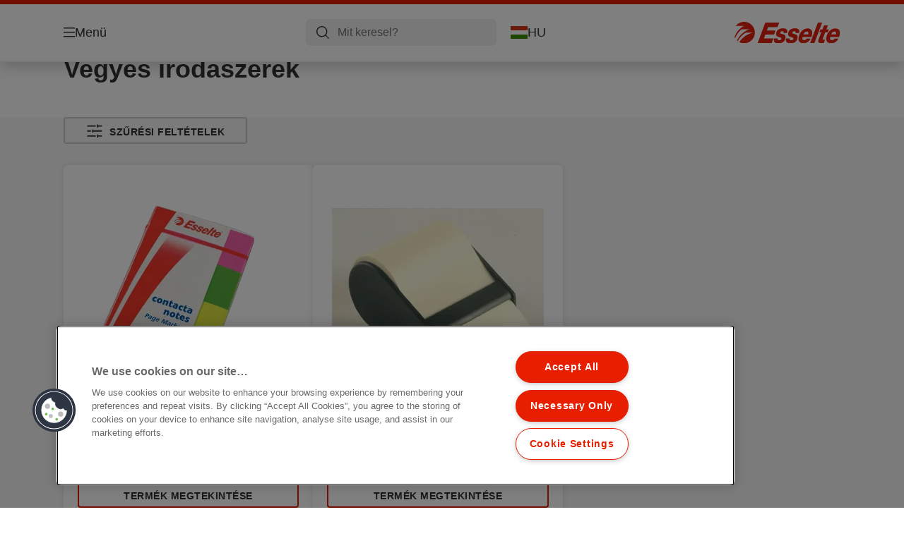

--- FILE ---
content_type: text/html; charset=utf-8
request_url: https://www.esselte.com/hu-hu/products/egy%C3%A9b-kieg%C3%A9sz%C3%ADt%C5%91k/vegyes-irodaszerek/
body_size: 9970
content:


<!DOCTYPE html>

<html class="no-js" lang="hu-hu">
<head>
  
<!-- OneTrust Cookies Consent Notice start for esselte.com -->
<script src="https://cdn.cookielaw.org/consent/dc2b386d-4706-49be-a6d3-cb5fa558b300/otSDKStub.js"  type="text/javascript" charset="UTF-8" data-domain-script="dc2b386d-4706-49be-a6d3-cb5fa558b300" ></script><script type="text/javascript">function OptanonWrapper() { }</script><!-- OneTrust Cookies Consent Notice end for esselte.com -->

<script type="text/javascript">

    function OptanonWrapper() {

        // Get initial OnetrustActiveGroups ids
        if (typeof OptanonWrapperCount == "undefined") {
            otGetInitialGrps();
        }

        //Delete cookies
        otDeleteCookie(otIniGrps);

        // Assign OnetrustActiveGroups to custom variable
        function otGetInitialGrps() {
            OptanonWrapperCount = '';
            otIniGrps = OnetrustActiveGroups;
        }

        function otDeleteCookie(iniOptGrpId) {
            var otDomainGrps = JSON.parse(JSON.stringify(Optanon.GetDomainData().Groups));
            var otDeletedGrpIds = otGetInactiveId(iniOptGrpId, OnetrustActiveGroups);
            if (otDeletedGrpIds.length != 0 && otDomainGrps.length != 0) {
                for (var i = 0; i < otDomainGrps.length; i++) {

                    if (otDomainGrps[i]['CustomGroupId'] != '' && otDeletedGrpIds.includes(otDomainGrps[i]['CustomGroupId'])) {
                        for (var j = 0; j < otDomainGrps[i]['Cookies'].length; j++) {
                            eraseCookie(otDomainGrps[i]['Cookies'][j]);
                            eraseGACookie(otDomainGrps[i]['Cookies'][j]);
                        }
                    }

                    //Check if Hostid matches
                    if (otDomainGrps[i]['Hosts'].length != 0) {
                        for (var j = 0; j < otDomainGrps[i]['Hosts'].length; j++) {
                            if (otDeletedGrpIds.includes(otDomainGrps[i]['Hosts'][j]['HostId']) && otDomainGrps[i]['Hosts'][j]['Cookies'].length != 0) {
                                for (var k = 0; k < otDomainGrps[i]['Hosts'][j]['Cookies'].length; k++) {
                                    eraseCookie(otDomainGrps[i]['Hosts'][j]['Cookies'][k]);
                                    eraseGACookie(otDomainGrps[i]['Cookies'][j]);
                                }
                            }
                        }
                    }

                }
            }
            otGetInitialGrps(); //Reassign new group ids
        }

        //Get inactive ids
        function otGetInactiveId(customIniId, otActiveGrp) {
            //Initial OnetrustActiveGroups
            customIniId = customIniId.split(",");
            customIniId = customIniId.filter(Boolean);

            //After action OnetrustActiveGroups
            otActiveGrp = otActiveGrp.split(",");
            otActiveGrp = otActiveGrp.filter(Boolean);

            var result = [];
            for (var i = 0; i < customIniId.length; i++) {
                if (otActiveGrp.indexOf(customIniId[i]) <= -1) {
                    result.push(customIniId[i]);
                }
            }
            return result;
        }

        //Delete cookie
        function eraseCookie(cookie) {
            const _str = `${cookie.Name}=; Domain=${cookie.Host}; Path=/; Expires=Thu, 01 Jan 1970 00:00:01 GMT;`;
            document.cookie = _str;
        }


        // Google Analytics Cookies
        function eraseGACookie(cookie) {
            if (!cookie.Name.startsWith("_ga")) return;
            const _cookies = document.cookie.split("; ");
            for (const _cookie of _cookies) {
                if (_cookie.startsWith("_ga")) {
                    const _cname = _cookie.slice(0, string.indexOf("="));
                    const _str = `${_cname}=; Domain=${cookie.Host}; Path=/; Expires=Thu, 01 Jan 1970 00:00:01 GMT;`;
                    document.cookie = _str;
                }
            }
        }

    }

</script>


<script type="text/plain" class="optanon-category-C0001">

    (function(w, d, s, l, i) {
        w[l] = w[l] || [];
        w[l].push({
        'gtm.start':
        new Date().getTime(),
        event: 'gtm.js'
        });
        var f = d.getElementsByTagName(s)[0],
        j = d.createElement(s),
        dl = l != 'dataLayer' ? '&l=' + l : '';
        j.async = true;
        j.src =
        '//www.googletagmanager.com/gtm.js?id=' + i + dl;
        f.parentNode.insertBefore(j, f);
    })(window, document, 'script', 'dataLayer', 'GTM-T78CSS');

</script>



<script type="text/plain" class="optanon-category-C0002">
    
</script>



<script type="text/plain" class="optanon-category-C0003">
    window.dataLayer = window.dataLayer || [];
    dataLayer.push({
        'event': 'analytics_consent_given',
        'analyticsCookies': 'true'
    });

</script>



<script type="text/plain" class="optanon-category-C0005">
   
</script>


<script type="text/plain" class="optanon-category-C0004">
    window.dataLayer = window.dataLayer || [];
    dataLayer.push({
    'event': 'marketing_consent_given',
    'marketingCookies': 'true'
    });
</script>
  <meta charset="UTF-8">
  <meta name="viewport" content="width=device-width" />
  <meta http-equiv="X-UA-Compatible" content="IE=edge" />
  <link rel="manifest" href="/assets/manifest/esselte/manifest.json">

  <link rel="preload" href="/assets/styles/DDF4C71F89A6CE2C3F9F219B9E1D6616__esselte.css" as="style">

    <title>Vegyes irodaszerek</title>
    <meta name="description" content="Vegyes irodaszerek | ESSELTE" />
    <link rel="Shortcut icon" href="/globalassets/global/favicons/esselte.ico" />
      <link rel="canonical" href="https://www.esselte.com//hu-hu/products/egy%c3%a9b-kieg%c3%a9sz%c3%adt%c5%91k/vegyes-irodaszerek/" />
    <meta http-equiv="Content-Language" content="hu-hu" />
<link rel="alternate" hreflang="cs-cz" href="https://www.esselte.com/cs-cz/products/ostatní/základní-kancelářské-vybavení/" /><link rel="alternate" hreflang="da-dk" href="https://www.esselte.com/da-dk/products/øvrige/generelle-kontorartikler/" /><link rel="alternate" hreflang="de-at" href="https://www.esselte.com/de-at/products/sonstiges/sonstige-büro-artikel/" /><link rel="alternate" hreflang="de-ch" href="https://www.esselte.com/de-ch/products/sonstiges/sonstige-büro-artikel/" /><link rel="alternate" hreflang="de-de" href="https://www.esselte.com/de-de/products/sonstiges/sonstige-büro-artikel/" /><link rel="alternate" hreflang="el-gr" href="https://www.esselte.com/el-gr/products/άλλα/γενικά-είδη-γραφείου/" /><link rel="alternate" hreflang="en-ao" href="https://www.esselte.com/en-ax/products/others/general-office-articles/" /><link rel="alternate" hreflang="en-ng" href="https://www.esselte.com/en-ax/products/others/general-office-articles/" /><link rel="alternate" hreflang="en-za" href="https://www.esselte.com/en-ax/products/others/general-office-articles/" /><link rel="alternate" hreflang="en-cl" href="https://www.esselte.com/en-ax/products/others/general-office-articles/" /><link rel="alternate" hreflang="en-gt" href="https://www.esselte.com/en-ax/products/others/general-office-articles/" /><link rel="alternate" hreflang="en-pe" href="https://www.esselte.com/en-ax/products/others/general-office-articles/" /><link rel="alternate" hreflang="en-au" href="https://www.esselte.com/en-ax/products/others/general-office-articles/" /><link rel="alternate" hreflang="en-nz" href="https://www.esselte.com/en-ax/products/others/general-office-articles/" /><link rel="alternate" hreflang="en-kw" href="https://www.esselte.com/en-ax/products/others/general-office-articles/" /><link rel="alternate" hreflang="en-eg" href="https://www.esselte.com/en-ax/products/others/general-office-articles/" /><link rel="alternate" hreflang="en-sa" href="https://www.esselte.com/en-ax/products/others/general-office-articles/" /><link rel="alternate" hreflang="en-ae" href="https://www.esselte.com/en-ax/products/others/general-office-articles/" /><link rel="alternate" hreflang="en-gb" href="https://www.esselte.com/en-gb/products/others/general-office-articles/" /><link rel="alternate" hreflang="es-es" href="https://www.esselte.com/es-es/products/otros/productos-generales-de-oficina/" /><link rel="alternate" hreflang="fi-fi" href="https://www.esselte.com/fi-fi/products/muut/pientarvikkeet/" /><link rel="alternate" hreflang="fr-be" href="https://www.esselte.com/fr-be/products/autres/produits-traditionnels-de-bureau/" /><link rel="alternate" hreflang="fr-fr" href="https://www.esselte.com/fr-fr/products/autres/produits-traditionnels-de-bureau/" /><link rel="alternate" hreflang="hu-hu" href="https://www.esselte.com/hu-hu/products/egyéb-kiegészítők/vegyes-irodaszerek/" /><link rel="alternate" hreflang="it-it" href="https://www.esselte.com/it-it/products/altro/altri-prodotti-per-lufficio/" /><link rel="alternate" hreflang="ja-jp" href="https://www.esselte.com/ja-jp/products/others/general-office-articles/" /><link rel="alternate" hreflang="nl-be" href="https://www.esselte.com/nl-be/products/overigen/algemene-kantoorartikelen/" /><link rel="alternate" hreflang="nl-nl" href="https://www.esselte.com/nl-nl/products/overigen/algemene-kantoorartikelen/" /><link rel="alternate" hreflang="no-no" href="https://www.esselte.com/no-no/products/annet/generelle-kontorartikler/" /><link rel="alternate" hreflang="pl-pl" href="https://www.esselte.com/pl-pl/products/inne/galanteria-biurowa/" /><link rel="alternate" hreflang="ro-ro" href="https://www.esselte.com/ro-ro/products/altele/alte-articole-pentru-birou/" /><link rel="alternate" hreflang="ru-ru" href="https://www.esselte.com/ru-ru/products/другие-товары/мелкая-канцелярия/" /><link rel="alternate" hreflang="sk-sk" href="https://www.esselte.com/sk-sk/products/ostatné/základné-kancelárske-vybavenie/" /><link rel="alternate" hreflang="sv-se" href="https://www.esselte.com/sv-se/products/övrigt/allmänt-kontorsmaterial/" /><link rel="alternate" hreflang="tr-tr" href="https://www.esselte.com/tr-tr/products/diğerleri/genel-ofis-ürünleri/" /><link rel="alternate" hreflang="zh-cn" href="https://www.esselte.com/zh-cn/products/others/general-office-articles/" /><link rel="alternate" hreflang="zh-hk" href="https://www.esselte.com/zh-hk/products/others/general-office-articles/" /><meta property="og:title" content="Vegyes irodaszerek" />
<meta property="og:type" content="website" />
<meta property="og:url" content="https://www.esselte.com//hu-hu/products/egy%c3%a9b-kieg%c3%a9sz%c3%adt%c5%91k/vegyes-irodaszerek/" />
<meta property="og:image" content="" />
<meta property="og:description" content="Vegyes irodaszerek | ESSELTE" />
<meta property="og:site_name" content="Esselte" />
<meta property="og:locale" content="hu_HU" />
<meta property="og:locale:alternate" content="cs_CZ" />
<meta property="og:locale:alternate" content="da_DK" />
<meta property="og:locale:alternate" content="de_AT" />
<meta property="og:locale:alternate" content="de_CH" />
<meta property="og:locale:alternate" content="de_DE" />
<meta property="og:locale:alternate" content="el_GR" />
<meta property="og:locale:alternate" content="en_AX" />
<meta property="og:locale:alternate" content="en_GB" />
<meta property="og:locale:alternate" content="en_NU" />
<meta property="og:locale:alternate" content="es_ES" />
<meta property="og:locale:alternate" content="fi_FI" />
<meta property="og:locale:alternate" content="fr_BE" />
<meta property="og:locale:alternate" content="fr_FR" />
<meta property="og:locale:alternate" content="hu_HU" />
<meta property="og:locale:alternate" content="it_IT" />
<meta property="og:locale:alternate" content="ja_JP" />
<meta property="og:locale:alternate" content="nl_BE" />
<meta property="og:locale:alternate" content="nl_NL" />
<meta property="og:locale:alternate" content="no_NO" />
<meta property="og:locale:alternate" content="pl_PL" />
<meta property="og:locale:alternate" content="ro_RO" />
<meta property="og:locale:alternate" content="ru_RU" />
<meta property="og:locale:alternate" content="sk_SK" />
<meta property="og:locale:alternate" content="sv_SE" />
<meta property="og:locale:alternate" content="tr_TR" />
<meta property="og:locale:alternate" content="zh_CN" />
<meta property="og:locale:alternate" content="zh_HK" />
<meta name="twitter:card" content="summary" />
<meta name="twitter:title" content="Vegyes irodaszerek" />
<meta name="twitter:description" content="Vegyes irodaszerek | ESSELTE" />
<meta name="twitter:site" content="@accobrands" />
<meta name="twitter:image" content="" />

  

  <script>
!function(T,l,y){var S=T.location,k="script",D="instrumentationKey",C="ingestionendpoint",I="disableExceptionTracking",E="ai.device.",b="toLowerCase",w="crossOrigin",N="POST",e="appInsightsSDK",t=y.name||"appInsights";(y.name||T[e])&&(T[e]=t);var n=T[t]||function(d){var g=!1,f=!1,m={initialize:!0,queue:[],sv:"5",version:2,config:d};function v(e,t){var n={},a="Browser";return n[E+"id"]=a[b](),n[E+"type"]=a,n["ai.operation.name"]=S&&S.pathname||"_unknown_",n["ai.internal.sdkVersion"]="javascript:snippet_"+(m.sv||m.version),{time:function(){var e=new Date;function t(e){var t=""+e;return 1===t.length&&(t="0"+t),t}return e.getUTCFullYear()+"-"+t(1+e.getUTCMonth())+"-"+t(e.getUTCDate())+"T"+t(e.getUTCHours())+":"+t(e.getUTCMinutes())+":"+t(e.getUTCSeconds())+"."+((e.getUTCMilliseconds()/1e3).toFixed(3)+"").slice(2,5)+"Z"}(),iKey:e,name:"Microsoft.ApplicationInsights."+e.replace(/-/g,"")+"."+t,sampleRate:100,tags:n,data:{baseData:{ver:2}}}}var h=d.url||y.src;if(h){function a(e){var t,n,a,i,r,o,s,c,u,p,l;g=!0,m.queue=[],f||(f=!0,t=h,s=function(){var e={},t=d.connectionString;if(t)for(var n=t.split(";"),a=0;a<n.length;a++){var i=n[a].split("=");2===i.length&&(e[i[0][b]()]=i[1])}if(!e[C]){var r=e.endpointsuffix,o=r?e.location:null;e[C]="https://"+(o?o+".":"")+"dc."+(r||"services.visualstudio.com")}return e}(),c=s[D]||d[D]||"",u=s[C],p=u?u+"/v2/track":d.endpointUrl,(l=[]).push((n="SDK LOAD Failure: Failed to load Application Insights SDK script (See stack for details)",a=t,i=p,(o=(r=v(c,"Exception")).data).baseType="ExceptionData",o.baseData.exceptions=[{typeName:"SDKLoadFailed",message:n.replace(/\./g,"-"),hasFullStack:!1,stack:n+"\nSnippet failed to load ["+a+"] -- Telemetry is disabled\nHelp Link: https://go.microsoft.com/fwlink/?linkid=2128109\nHost: "+(S&&S.pathname||"_unknown_")+"\nEndpoint: "+i,parsedStack:[]}],r)),l.push(function(e,t,n,a){var i=v(c,"Message"),r=i.data;r.baseType="MessageData";var o=r.baseData;return o.message='AI (Internal): 99 message:"'+("SDK LOAD Failure: Failed to load Application Insights SDK script (See stack for details) ("+n+")").replace(/\"/g,"")+'"',o.properties={endpoint:a},i}(0,0,t,p)),function(e,t){if(JSON){var n=T.fetch;if(n&&!y.useXhr)n(t,{method:N,body:JSON.stringify(e),mode:"cors"});else if(XMLHttpRequest){var a=new XMLHttpRequest;a.open(N,t),a.setRequestHeader("Content-type","application/json"),a.send(JSON.stringify(e))}}}(l,p))}function i(e,t){f||setTimeout(function(){!t&&m.core||a()},500)}var e=function(){var n=l.createElement(k);n.src=h;var e=y[w];return!e&&""!==e||"undefined"==n[w]||(n[w]=e),n.onload=i,n.onerror=a,n.onreadystatechange=function(e,t){"loaded"!==n.readyState&&"complete"!==n.readyState||i(0,t)},n}();y.ld<0?l.getElementsByTagName("head")[0].appendChild(e):setTimeout(function(){l.getElementsByTagName(k)[0].parentNode.appendChild(e)},y.ld||0)}try{m.cookie=l.cookie}catch(p){}function t(e){for(;e.length;)!function(t){m[t]=function(){var e=arguments;g||m.queue.push(function(){m[t].apply(m,e)})}}(e.pop())}var n="track",r="TrackPage",o="TrackEvent";t([n+"Event",n+"PageView",n+"Exception",n+"Trace",n+"DependencyData",n+"Metric",n+"PageViewPerformance","start"+r,"stop"+r,"start"+o,"stop"+o,"addTelemetryInitializer","setAuthenticatedUserContext","clearAuthenticatedUserContext","flush"]),m.SeverityLevel={Verbose:0,Information:1,Warning:2,Error:3,Critical:4};var s=(d.extensionConfig||{}).ApplicationInsightsAnalytics||{};if(!0!==d[I]&&!0!==s[I]){var c="onerror";t(["_"+c]);var u=T[c];T[c]=function(e,t,n,a,i){var r=u&&u(e,t,n,a,i);return!0!==r&&m["_"+c]({message:e,url:t,lineNumber:n,columnNumber:a,error:i}),r},d.autoExceptionInstrumented=!0}return m}(y.cfg);function a(){y.onInit&&y.onInit(n)}(T[t]=n).queue&&0===n.queue.length?(n.queue.push(a),n.trackPageView({})):a()}(window,document,{src: "https://js.monitor.azure.com/scripts/b/ai.2.gbl.min.js", crossOrigin: "anonymous", cfg: {instrumentationKey: '3af47a79-f812-4f1b-aac9-f571b6354b08', disableCookiesUsage: false }});
</script>


  
    <script src="/assets/scripts/lazyload.js" type="text/javascript" async defer></script>

  <link rel="stylesheet" type="text/css" href="/assets/styles/bootstrap.css" media="all" />
  <link rel="stylesheet" type="text/css" href="/assets/styles/DDF4C71F89A6CE2C3F9F219B9E1D6616__esselte.css" media="all" />
  <link rel="stylesheet" type="text/css" href="/assets/styles/print.css" media="print" />
  

  

  
  
  <link rel="dns-prefetch" href="">
  <script type='text/javascript' src='/epiRecommendations/ClientResources/ViewMode/epiRecommendations.min.js'></script>
                <script type='text/javascript'>
                    var epiRecommendations = epiRecommendations({"endPointUrl":"/episerverapi/commercetracking/track","preferredCulture":"hu-HU"});
                </script>
</head>
<body class="tundra2 skin-esselte hu-hu borderedHeader">
    
  <noscript>
    <iframe src="//www.googletagmanager.com/ns.html?id=GTM-T78CSS"
            height="0" width="0" style="display: none; visibility: hidden"></iframe>
  </noscript>

    

  

<header class="abc-header abc-layout">
    <div class="container">
        <div class="row">
            <div class="col">
                <div class="abc-navbar">

                    <div class="abc-navbar__group1">
                        <div class="abc-navbar__menuTrigger">
                            <button data-popup-trigger="menuPopup">Menü</button>
                        </div>

                        <div class="abc-skipnav">
                            <a href="#main-content" class="skip-links">Tovább a tartalomhoz</a>
                        </div>

                        <div class="abc-navbar__quickAccess">
                        </div>
                    </div>

                    <div class="abc-navbar__group2">
                        <div class="abc-navbar__search ">
                            <div class="abc-input abc-navbar__searchInput"
                                 data-popup-trigger="searchPupup"
                                 data-translations="{&amp;quot;pressresultslabel&amp;quot;:&amp;quot;Sajt\u00F3k\u00F6zlem\u00E9nyek&amp;quot;,&amp;quot;productresultstablabel&amp;quot;:&amp;quot;Term\u00E9kek&amp;quot;,&amp;quot;showallresultslabel&amp;quot;:&amp;quot;\u00D6sszes tal\u00E1lat megjelen\u00EDt\u00E9se&amp;quot;,&amp;quot;searchresultforlabel&amp;quot;:&amp;quot;Keres\u00E9s eredm\u00E9nyek a k\u00F6vetkez\u0151 t\u00E9m\u00E1ban&amp;quot;,&amp;quot;contentandblogslabel&amp;quot;:&amp;quot;Tartalom&amp;quot;,&amp;quot;noresultsquerylabel&amp;quot;:&amp;quot;Sajnos nem tal\u00E1ltunk tal\u00E1latot a keres\u00E9sre. K\u00E9rj\u00FCk, ellen\u0151rizd a helyes\u00EDr\u00E1st, vagy pr\u00F3b\u00E1lkozz m\u00E1s keres\u0151kifejez\u00E9ssel.&amp;quot;,&amp;quot;clearsearchlabel&amp;quot;:&amp;quot;[missing translations for /Search/ClearSearch in hu-HU]&amp;quot;,&amp;quot;closelabel&amp;quot;:&amp;quot;Bez\u00E1r&amp;quot;}"
                                 data-api="{&amp;quot;products&amp;quot;:&amp;quot;/hu-hu/search/getflyoutproducts&amp;quot;,&amp;quot;content&amp;quot;:&amp;quot;/hu-hu/search/getflyoutcontent&amp;quot;}">
                                <label class="abc-hidden" for="abc-navbar__searchInput">Search</label>
                                <input 
                                    id="abc-navbar__searchInput" 
                                    type="text" 
                                    aria-label="Mit keresel?" 
                                    placeholder="Mit keresel?" 
                                />
                            </div>
                            <div class="abc-searchClear"></div>
                            <div class="abc-searchLayer"></div>
                        </div>
                        <div class="abc-navbar__tools">
                            <button class="abc-cartTrigger"
                                    data-popup-trigger="cartPopup"
                                    data-emptylabel='[missing translations for /Ecommerce/ShoppingCartTitle in hu-HU]. [missing translations for /D2C Dictionary/D2C/EmptyCart in hu-HU]'
                                    data-containslabel='[missing translations for /D2C/CartContainsLabel in hu-HU]'
                                    data-containssinglelabel='[missing translations for /D2C/CartContainsSingleLabel in hu-HU]'>
                                <span class="abc-buttonLabel">[missing translations for /D2C Dictionary/D2C/CartIconLabel in hu-HU]</span>
                                <span class="abc-badge"></span>
                            </button>
                            <button class="abc-langTrigger abc-popupTrigger" data-popup-trigger="countrySelectorPopup">
                                    <span class="abc-flag"><img src="/assets/img-abc/flags/hu-hu.svg" alt="HU" /></span>
                                <span class="abc-buttonLabel">HU</span>
                            </button>
                        </div>
                    </div>
                    <div class="abc-navbar__group3">
                        <div class="abc-navbar__brand">
                                <a href="/hu-hu/">
                                    <img src="/assets/img-abc/esselte-logo.svg" alt="esselte" />
                                </a>
                        </div>
                    </div>
                </div>
            </div>
        </div>
    </div>
</header>
  
<div class="abc-navigationLayer abc-layout">
    <div class="abc-navigationLayer__wrapper">
        <div class="container">
          <div class="row">
                <div class="col-12 col-md-6">
                    <nav class="abc-mainMenu">
                        <div class="abc-mainMenu__level1">

                                <div class="abc-mainMenu__element">
                                        <button class="abc-mainMenu__Link abc-mainMenu__ExtendedLink t1">
                                            <span class="abc-mainMenu__LinkTitle">Termékek</span>
                                        </button>

                                        <div class="abc-mainMenu__submenu">
                                            <button class="abc-mainMenu__backButton">Vissza</button>
                                            <div class="abc-mainMenu__headLink">
                                                    <span>Termékek</span>
                                            </div>
                                                <div class="abc-mainMenu__element">
                                                    <button class="abc-mainMenu__Link">Archiwizacja dokumentów</button>
                                                    <div class="abc-mainMenu__submenu">
                                                        <button class="abc-mainMenu__backButton">Vissza</button>
                                                        <div class="abc-mainMenu__headLink">
                                                                <span>Archiwizacja dokumentów</span>
                                                        </div>
                                                            <div class="abc-mainMenu__element">
                                                                <a class="abc-mainMenu__Link" href="/hu-hu/products/iratrendez%c3%a9si-%c3%a9s-archiv%c3%a1l%c3%b3-term%c3%a9kek/iratrendez%c5%91k/">Iratrendezők</a>
                                                            </div>
                                                            <div class="abc-mainMenu__element">
                                                                <a class="abc-mainMenu__Link" href="/hu-hu/products/iratrendez%c3%a9si-%c3%a9s-archiv%c3%a1l%c3%b3-term%c3%a9kek/panor%c3%a1m%c3%a1s-gy%c5%b1r%c5%b1sk%c3%b6nyvek/">Panorámás gyűrűskönyvek</a>
                                                            </div>
                                                            <div class="abc-mainMenu__element">
                                                                <a class="abc-mainMenu__Link" href="/hu-hu/products/iratrendez%c3%a9si-%c3%a9s-archiv%c3%a1l%c3%b3-term%c3%a9kek/gy%c5%b1r%c5%b1sk%c3%b6nyvek/">Gyűrűskönyvek</a>
                                                            </div>
                                                            <div class="abc-mainMenu__element">
                                                                <a class="abc-mainMenu__Link" href="/hu-hu/products/iratrendez%c3%a9si-%c3%a9s-archiv%c3%a1l%c3%b3-term%c3%a9kek/cserec%c3%admk%c3%a9k-%c3%a9s-egy%c3%a9b-kieg%c3%a9sz%c3%adt%c5%91k/">Cserecímkék és egyéb kiegészítők</a>
                                                            </div>
                                                            <div class="abc-mainMenu__element">
                                                                <a class="abc-mainMenu__Link" href="/hu-hu/products/iratrendez%c3%a9si-%c3%a9s-archiv%c3%a1l%c3%b3-term%c3%a9kek/regiszterek-%c3%a9s-elv%c3%a1laszt%c3%b3lapok/">Regiszterek és elválasztólapok</a>
                                                            </div>
                                                            <div class="abc-mainMenu__element">
                                                                <a class="abc-mainMenu__Link" href="/hu-hu/products/iratrendez%c3%a9si-%c3%a9s-archiv%c3%a1l%c3%b3-term%c3%a9kek/lef%c5%b1zhet%c5%91-tasakok-%c3%a9s-genothermek/">Lefűzhető tasakok és genothermek</a>
                                                            </div>
                                                            <div class="abc-mainMenu__element">
                                                                <a class="abc-mainMenu__Link" href="/hu-hu/products/iratrendez%c3%a9si-%c3%a9s-archiv%c3%a1l%c3%b3-term%c3%a9kek/f%c3%bcgg%c5%91mappat%c3%a1rol%c3%b3-rendszerek/">Függőmappatároló rendszerek</a>
                                                            </div>
                                                    </div>
                                                </div>
                                                <div class="abc-mainMenu__element">
                                                    <button class="abc-mainMenu__Link">Archiváló termékek és tárolódobozok</button>
                                                    <div class="abc-mainMenu__submenu">
                                                        <button class="abc-mainMenu__backButton">Vissza</button>
                                                        <div class="abc-mainMenu__headLink">
                                                                <span>Archiváló termékek és tárolódobozok</span>
                                                        </div>
                                                            <div class="abc-mainMenu__element">
                                                                <a class="abc-mainMenu__Link" href="/hu-hu/products/archiv%c3%a1l%c3%b3-term%c3%a9kek-%c3%a9s-t%c3%a1rol%c3%b3dobozok/archiv%c3%a1l%c3%b3-dobozok/">Archiváló dobozok</a>
                                                            </div>
                                                            <div class="abc-mainMenu__element">
                                                                <a class="abc-mainMenu__Link" href="/hu-hu/products/archiv%c3%a1l%c3%b3-term%c3%a9kek-%c3%a9s-t%c3%a1rol%c3%b3dobozok/archiv%c3%a1l%c3%b3-kont%c3%a9nerek/">Archiváló konténerek</a>
                                                            </div>
                                                            <div class="abc-mainMenu__element">
                                                                <a class="abc-mainMenu__Link" href="/hu-hu/products/archiv%c3%a1l%c3%b3-term%c3%a9kek-%c3%a9s-t%c3%a1rol%c3%b3dobozok/archiv%c3%a1l%c3%b3-iratpapucsok/">Archiváló iratpapucsok</a>
                                                            </div>
                                                            <div class="abc-mainMenu__element">
                                                                <a class="abc-mainMenu__Link" href="/hu-hu/products/archiv%c3%a1l%c3%b3-term%c3%a9kek-%c3%a9s-t%c3%a1rol%c3%b3dobozok/archiv%c3%a1l%c3%b3-dobozok-f%c3%bcgg%c5%91mapp%c3%a1k-sz%c3%a1m%c3%a1ra/">Archiváló dobozok függőmappák számára</a>
                                                            </div>
                                                    </div>
                                                </div>
                                                <div class="abc-mainMenu__element">
                                                    <button class="abc-mainMenu__Link">Asztali irattárolók és rendszerezők</button>
                                                    <div class="abc-mainMenu__submenu">
                                                        <button class="abc-mainMenu__backButton">Vissza</button>
                                                        <div class="abc-mainMenu__headLink">
                                                                <span>Asztali irattárolók és rendszerezők</span>
                                                        </div>
                                                            <div class="abc-mainMenu__element">
                                                                <a class="abc-mainMenu__Link" href="/hu-hu/products/asztali-iratt%c3%a1rol%c3%b3k-%c3%a9s-rendszerez%c5%91k/iratt%c3%a1lc%c3%a1k/">Irattálcák</a>
                                                            </div>
                                                            <div class="abc-mainMenu__element">
                                                                <a class="abc-mainMenu__Link" href="/hu-hu/products/asztali-iratt%c3%a1rol%c3%b3k-%c3%a9s-rendszerez%c5%91k/iratpapucsok/">Iratpapucsok</a>
                                                            </div>
                                                            <div class="abc-mainMenu__element">
                                                                <a class="abc-mainMenu__Link" href="/hu-hu/products/asztali-iratt%c3%a1rol%c3%b3k-%c3%a9s-rendszerez%c5%91k/fi%c3%b3kos-iratt%c3%a1rol%c3%b3k/">Fiókos irattárolók</a>
                                                            </div>
                                                            <div class="abc-mainMenu__element">
                                                                <a class="abc-mainMenu__Link" href="/hu-hu/products/asztali-iratt%c3%a1rol%c3%b3k-%c3%a9s-rendszerez%c5%91k/asztali-rendszerez%c5%91k/">Asztali rendszerezők</a>
                                                            </div>
                                                            <div class="abc-mainMenu__element">
                                                                <a class="abc-mainMenu__Link" href="/hu-hu/products/asztali-iratt%c3%a1rol%c3%b3k-%c3%a9s-rendszerez%c5%91k/pap%c3%adrkosarak/">Papírkosarak</a>
                                                            </div>
                                                            <div class="abc-mainMenu__element">
                                                                <a class="abc-mainMenu__Link" href="/hu-hu/products/asztali-iratt%c3%a1rol%c3%b3k-%c3%a9s-rendszerez%c5%91k/egy%c3%a9b-asztali-kieg%c3%a9sz%c3%adt%c5%91k/">Egyéb asztali kiegészítők</a>
                                                            </div>
                                                    </div>
                                                </div>
                                                <div class="abc-mainMenu__element">
                                                    <button class="abc-mainMenu__Link">Egyéb kiegészítők</button>
                                                    <div class="abc-mainMenu__submenu">
                                                        <button class="abc-mainMenu__backButton">Vissza</button>
                                                        <div class="abc-mainMenu__headLink">
                                                                <span>Egyéb kiegészítők</span>
                                                        </div>
                                                            <div class="abc-mainMenu__element">
                                                                <a class="abc-mainMenu__Link" href="/hu-hu/products/egy%c3%a9b-kieg%c3%a9sz%c3%adt%c5%91k/oll%c3%b3k/">Ollók</a>
                                                            </div>
                                                            <div class="abc-mainMenu__element">
                                                                <a class="abc-mainMenu__Link" href="/hu-hu/products/egy%c3%a9b-kieg%c3%a9sz%c3%adt%c5%91k/vegyes-irodaszerek/">Vegyes irodaszerek</a>
                                                            </div>
                                                            <div class="abc-mainMenu__element">
                                                                <a class="abc-mainMenu__Link" href="/hu-hu/products/egy%c3%a9b-kieg%c3%a9sz%c3%adt%c5%91k/xyron-kreat%c3%adv-term%c3%a9kek/">Xyron kreatív termékek</a>
                                                            </div>
                                                            <div class="abc-mainMenu__element">
                                                                <a class="abc-mainMenu__Link" href="/hu-hu/products/egy%c3%a9b-kieg%c3%a9sz%c3%adt%c5%91k/sz%c3%a1m%c3%adt%c3%a1stechnikai-kell%c3%a9kek/">Számítástechnikai kellékek</a>
                                                            </div>
                                                    </div>
                                                </div>
                                                <div class="abc-mainMenu__element">
                                                    <button class="abc-mainMenu__Link">Füzetek és beírókönyvek</button>
                                                    <div class="abc-mainMenu__submenu">
                                                        <button class="abc-mainMenu__backButton">Vissza</button>
                                                        <div class="abc-mainMenu__headLink">
                                                                <span>Füzetek és beírókönyvek</span>
                                                        </div>
                                                            <div class="abc-mainMenu__element">
                                                                <a class="abc-mainMenu__Link" href="/hu-hu/products/f%c3%bczetek-%c3%a9s-be%c3%adr%c3%b3k%c3%b6nyvek/f%c3%bczetek-%c3%a9s-be%c3%adr%c3%b3k%c3%b6nyvek/">Füzetek és beírókönyvek</a>
                                                            </div>
                                                    </div>
                                                </div>
                                                <div class="abc-mainMenu__element">
                                                    <button class="abc-mainMenu__Link">Prezentációs és rendszerező mappák</button>
                                                    <div class="abc-mainMenu__submenu">
                                                        <button class="abc-mainMenu__backButton">Vissza</button>
                                                        <div class="abc-mainMenu__headLink">
                                                                <span>Prezentációs és rendszerező mappák</span>
                                                        </div>
                                                            <div class="abc-mainMenu__element">
                                                                <a class="abc-mainMenu__Link" href="/hu-hu/products/prezent%c3%a1ci%c3%b3s-%c3%a9s-rendszerez%c5%91-mapp%c3%a1k/gyorslef%c5%b1z%c5%91k-%c3%a9s-egy%c3%a9b-mapp%c3%a1k/">Gyorslefűzők és egyéb mappák</a>
                                                            </div>
                                                            <div class="abc-mainMenu__element">
                                                                <a class="abc-mainMenu__Link" href="/hu-hu/products/prezent%c3%a1ci%c3%b3s-%c3%a9s-rendszerez%c5%91-mapp%c3%a1k/iratv%c3%a9d%c5%91-mapp%c3%a1k/">Iratvédő mappák</a>
                                                            </div>
                                                            <div class="abc-mainMenu__element">
                                                                <a class="abc-mainMenu__Link" href="/hu-hu/products/prezent%c3%a1ci%c3%b3s-%c3%a9s-rendszerez%c5%91-mapp%c3%a1k/el%c5%91rendez%c5%91k-%c3%a9s-al%c3%a1%c3%adr%c3%b3k%c3%b6nyvek/">Előrendezők és aláírókönyvek</a>
                                                            </div>
                                                            <div class="abc-mainMenu__element">
                                                                <a class="abc-mainMenu__Link" href="/hu-hu/products/prezent%c3%a1ci%c3%b3s-%c3%a9s-rendszerez%c5%91-mapp%c3%a1k/harmonika-irattart%c3%b3k-%c3%a9s-jumbo-mapp%c3%a1k/">Harmonika irattartók és Jumbo mappák</a>
                                                            </div>
                                                            <div class="abc-mainMenu__element">
                                                                <a class="abc-mainMenu__Link" href="/hu-hu/products/prezent%c3%a1ci%c3%b3s-%c3%a9s-rendszerez%c5%91-mapp%c3%a1k/fel%c3%adr%c3%b3t%c3%a1bl%c3%a1k/">Felírótáblák</a>
                                                            </div>
                                                            <div class="abc-mainMenu__element">
                                                                <a class="abc-mainMenu__Link" href="/hu-hu/products/prezent%c3%a1ci%c3%b3s-%c3%a9s-rendszerez%c5%91-mapp%c3%a1k/vizu%c3%a1ltechnika/">Vizuáltechnika</a>
                                                            </div>
                                                    </div>
                                                </div>
                                        </div>

                                </div>
                                <div class="abc-mainMenu__element">
                                        <button class="abc-mainMenu__Link abc-mainMenu__ExtendedLink t1">
                                            <span class="abc-mainMenu__LinkTitle">Promóciók</span>
                                        </button>

                                        <div class="abc-mainMenu__submenu">
                                            <button class="abc-mainMenu__backButton">Vissza</button>
                                            <div class="abc-mainMenu__headLink">
                                                <a href="/hu-hu/promotions/">Promóciók</a>
                                            </div>

                                                <div class="abc-mainMenu__element">
                                                        <div class="abc-mainMenu__element">
                                                            <a class="abc-mainMenu__Link" href="/hu-hu/promotions/quality/">
                                                                Quality
                                                            </a>
                                                        </div>


                                                </div>

                                        </div>

                                </div>
                                <div class="abc-mainMenu__element">
                                        <a class="abc-mainMenu__Link" href="/hu-hu/esselte-easyprint/">
                                            <span class="abc-mainMenu__LinkTitle">EasyPrint</span>
                                        </a>


                                </div>
                        </div>
                    </nav>
                </div>
                
<div class="col-12 col-md-6">
  <div class="abc-navigationLayer__promo">
    <div class="abc-banner " style="background-image: url('/siteassets/about-esselte/Medium__2ECE4A4FE375FB4CD03399D55CB8359A__es_626279_m1_450x295.png')">
      <section class="abc-banner__content">
        <div class="abc-banner__header">
          <h1>Esselte Colour&#x27;Breeze</h1>
        </div>
        <div class="abc-banner__description">
          <p></p>
        </div>
          <div class="abc-banner__links">
            <a class="abc-button abc-button--light" href="/hu-hu/products/design-term%c3%a9kcsal%c3%a1dok/colourbreeze/">Fedezd fel most</a>
          </div>
      </section>
    </div>
  </div>
</div>


                    <div class="col-12">
                        <ul class="abc-menuFooter">
                                <li>
                                    <a href="/hu-hu/services/about-esselte/">A Esselte márkáról</a>
                                </li>
                                <li>
                                    <a href="/hu-hu/content/general/szemelyes-fiokom/">Személyes fiókom</a>
                                </li>
                        </ul>
                    </div>
            </div>
        </div>
    </div>
    <button class="abc-closeButton" aria-label='Bezár'></button>
</div>

  

<div class="abc-popup abc-popup--small" data-popup-target="countrySelectorPopup">
    <div class="abc-countrySelector">
        <div class="abc-popup__header">
            <button class="abc-closeButton" aria-label='Bezár'></button>
        </div>
        <div class="abc-popup__content">
            <section class="abc-langLayer abc-layout">
                <div class="container">
                    <div class="row">
                        <div class="col-12">
                            <section>
                                <h1 class="abc-h5">
                                    A jelenlegi választásod
                                </h1>
                                <div class="abc-panel">
                                        <div class="abc-flag">
                                            <img src="/assets/img-abc/flags/hu-hu.svg" alt="Magyarország" />
                                        </div>
                                    <div>
                                        Magyarország
                                    </div>
                                </div>
                                    <a class="abc-button abc-button--primary abc-button--fluid abc-button--centered" href="/hu-hu/orszagvaltas/">
                                        Országváltás
                                    </a>
                            </section>
                        </div>
                    </div>
                </div>
            </section>
        </div>
    </div>
</div>






  

  

  <div class="main-content" id="main-content">
    


<section class="abc-copyBlock abc-halfBottomPadding abc-layout">
  <div class="container">
    <div class="row">
      <div class="col">
        <h1>Vegyes irodaszerek</h1>
      </div>
    </div>
  </div>
</section>


<section class="abc-categoryPage abc-layout"
         data-sellerId="0"
         data-currency=""
         data-currency-prefix="false"
         data-d2c="false"
         data-whereToBuy="true"
         data-promoBanner="null"
         data-textContent="{&amp;quot;NoveltyLabel&amp;quot;:&amp;quot;\u00DAjdons\u00E1g&amp;quot;,&amp;quot;FiltersLabel&amp;quot;:&amp;quot;Sz\u0171r\u0151k&amp;quot;,&amp;quot;AddToCartLabel&amp;quot;:&amp;quot;[missing translations for /D2C Dictionary/D2C/AddToCartLabel in hu-HU]&amp;quot;,&amp;quot;MoreDetailsLabel&amp;quot;:&amp;quot;Term\u00E9k megtekint\u00E9se&amp;quot;,&amp;quot;WhereToBuyLabel&amp;quot;:&amp;quot;Hol v\u00E1s\u00E1rolhat\u00F3 meg?&amp;quot;,&amp;quot;LoadMoreLabel&amp;quot;:&amp;quot;Tov\u00E1bbi term\u00E9kek&amp;quot;,&amp;quot;SelectFiltersLabel&amp;quot;:&amp;quot;Sz\u0171r\u00E9si felt\u00E9telek&amp;quot;,&amp;quot;ClearAllLabel&amp;quot;:&amp;quot;Sz\u0171r\u0151k t\u00F6rl\u00E9se&amp;quot;,&amp;quot;ColorNameLabel&amp;quot;:&amp;quot;Sz\u00EDn&amp;quot;,&amp;quot;ColorsLabel&amp;quot;:&amp;quot;Sz\u00EDnek&amp;quot;,&amp;quot;RemoveFilterLabel&amp;quot;:&amp;quot;[missing translations for /Product/RemoveFilterLabel in hu-HU]&amp;quot;,&amp;quot;CloseLayerLabel&amp;quot;:&amp;quot;Bez\u00E1r&amp;quot;,&amp;quot;CloseFiltersLabel&amp;quot;:&amp;quot;Bez\u00E1r&amp;quot;,&amp;quot;NextLabel&amp;quot;:&amp;quot;K\u00F6vetkez\u0151&amp;quot;,&amp;quot;PrevLabel&amp;quot;:&amp;quot;El\u0151z\u0151&amp;quot;,&amp;quot;TaxInfoLabel&amp;quot;:&amp;quot;[missing translations for /D2C Dictionary/D2C/RrpTax in hu-HU]&amp;quot;,&amp;quot;D2cButtonAriaLabel&amp;quot;:&amp;quot;[missing translations for /D2C/AddItemToCartLabel in hu-HU]&amp;quot;,&amp;quot;ContinueShoppingLabel&amp;quot;:&amp;quot;[missing translations for /D2C Dictionary/D2C/ContinueShoppingLabel in hu-HU]&amp;quot;,&amp;quot;GoToCartLabel&amp;quot;:&amp;quot;[missing translations for /D2C/GoToCartLabel in hu-HU]&amp;quot;,&amp;quot;AddToCartMessage&amp;quot;:&amp;quot;[missing translations for /D2C/AddToCartMessage in hu-HU]&amp;quot;}"
         data-confirmLabel="Megerősítés"
         data-amazonAffiliatePolicy="{&amp;quot;AffiliatePolicyKey&amp;quot;:&amp;quot;amazon&amp;quot;,&amp;quot;AffiliatePolicyText&amp;quot;:&amp;quot;&amp;quot;,&amp;quot;AffiliatePolicyBubbleLabel&amp;quot;:&amp;quot;&amp;quot;,&amp;quot;AffiliatePolicyBubbleText&amp;quot;:&amp;quot;&amp;quot;,&amp;quot;CloseLabel&amp;quot;:&amp;quot;Bezár&amp;quot;,&amp;quot;OpenLabel&amp;quot;:&amp;quot;Megnyit&amp;quot;,&amp;quot;AffiliatePolicyType&amp;quot;:0,&amp;quot;ShouldRender&amp;quot;:false}"
         data-includePromotions="True">

  <div class="container">
    <div class="row">
      <div class="col">
      </div>
    </div>
  </div>

</section>





    



<footer class="abc-footer abc-layout">
    <div class="container">
        <div class="row">
            <div class="col-12 col-lg-4">
                <div class="row">
                    <div class="col-12 col-sm-6 col-lg-12">

                            <div class="abc-footer__brand abc-divider">
                                <img src="/assets/img-abc/esselte-logo-white.svg" alt="Esselte logo" width="200">
                            </div>


                    </div>
                    <div class="col-12 col-sm-6 col-lg-12">
                            <div class="abc-footer__newsletter abc-divider">
                                <section>
                                        <h1 role="heading" class="abc-h3 text-uppercase">Iratkozz fel!</h1>

                                        <p>Rendelkezz naprakész információkkal a termékekkel, promóciókkal kapcsolatban a postafiókodon keresztül!</p>

                                    <p><a class="abc-button abc-button--light-outline" href="/hu-hu/services/newsletter/">FELIRATKOZÁSHOZ</a></p>
                                </section>
                            </div>
                    </div>
                </div>
            </div>
            <div class="col-12 col-lg-7 offset-lg-1">
                <nav class="abc-footer__nav" aria-label="[missing translations for /Accessibility/FooterNavigation in hu-HU]">
                    <div class="row">

                        <div class="col-12 col-sm-6">
                                <ul>
                                        <li><a href="https://www.accobrands.com/privacy-center/global-privacy-notices/esselte-kereskedelmi-kft/">Adatvédelmi nyilatkozat</a></li>
                                        <li><a href="/hu-hu/cookie-policy/">Sütik</a></li>
                                        <li><a href="/hu-hu/legal-notice/">Jogi közlemény</a></li>
                                        <li><a href="/hu-hu/impressum/">Impresszum</a></li>
                                        <li><a href="https://mydata.accobrands.com/">Adataim kezelése</a></li>
                                </ul>
                        </div>
                        <div class="col-12 col-sm-6">
                                <ul>
                                        <li><a href="https://www.accobrands.com/careers/">Álláslehetőségek</a></li>
                                        <li><a href="/hu-hu/services/customer-support/packaging-recycling/csomagolas-ujrahasznositasi-utmutato/">Csomagolás újrahasznosítási útmutató</a></li>
                                        <li><a href="/siteassets/services/warranty-conditions/warranty-conditions-esselte-january-2020_hu.pdf">Jótállási feltételek</a></li>
                                        <li><a href="https://declarations.accobrands.com/">CE-megfelelőségi nyilatkozatok</a></li>
                                        <li><a href="/hu-hu/site-map/">Oldaltérkép</a></li>
                                </ul>
                        </div>
                    </div>
                </nav>
            </div>
        </div>

            <div class="row">
                <div class="col">
                    <div class="abc-divider">
                        <div class="abc-footer__copy">
                            © 2026 ACCO Brands. All Rights Reserved.
                        </div>
                    </div>
                </div>
            </div>

    </div>
</footer>


    

  </div>
  <div data-dojo-type="enp/EcommerceTracking" data-dojo-props='toTrack: "PageInit"' style="display: none;"></div>

  <script defer="defer" src="/Util/Find/epi-util/find.js"></script>
<script>
document.addEventListener('DOMContentLoaded',function(){if(typeof FindApi === 'function'){var api = new FindApi();api.setApplicationUrl('/');api.setServiceApiBaseUrl('/find_v2/');api.processEventFromCurrentUri();api.bindWindowEvents();api.bindAClickEvent();api.sendBufferedEvents();}})
</script>



  



  <script type="text/javascript">
    var dojoConfig = {
        isDebug: false,
        // debugAtAllCosts: true,
        packages: [{
            name: "enp",
            location: "../enp"
        }],
        callback: function (parser) {
        },
        cacheBust: false,
        parseOnLoad: true,
        urlBlankGif: "/assets/img-abc/561BE0007815748030048C31A51E3EE5__blank.gif",
        assetsHost: "",
        brandId: "esselte",
        locale: "hu-hu",
        language: "hu",
        country: "HU",
        GoogleAnalyticsID: "",
        marketTrack: false,
        affiliation: "",
        useCommerceConnectorLocal: false,
        useCCProgramPartner: false,
        campaignSubId: '',
        UniversalGoogleAnalyticsID: "",  //empty string if UGA tracking not enabled
        GTMKey: "GTM-T78CSS",
        Session: "epi12todo"
    }
  </script>

  <script src="/assets/scripts/561BE0007815748030048C31A51E3EE5__index.js" type="text/javascript" async defer></script>


  <script type="application/ld+json">
    {
        "context": "http://schema.org",
        "@type": "WebSite",
        "url": "https://www.esselte.com//hu-hu/",
        "potentialAction": {
            "@type": "SearchAction",
            "target": "https://www.esselte.com//hu-hu/search/?q={esselte}",
            "query-input": "required name=esselte"
        }
    }
  </script>
  
    
  <div id="trackingPixelHtml"></div>

<script defer src="https://static.cloudflareinsights.com/beacon.min.js/vcd15cbe7772f49c399c6a5babf22c1241717689176015" integrity="sha512-ZpsOmlRQV6y907TI0dKBHq9Md29nnaEIPlkf84rnaERnq6zvWvPUqr2ft8M1aS28oN72PdrCzSjY4U6VaAw1EQ==" data-cf-beacon='{"rayId":"9be398df7cf0cf3f","version":"2025.9.1","serverTiming":{"name":{"cfExtPri":true,"cfEdge":true,"cfOrigin":true,"cfL4":true,"cfSpeedBrain":true,"cfCacheStatus":true}},"token":"555d2262ca6c42aabcb93261ba920670","b":1}' crossorigin="anonymous"></script>
</body>

</html>